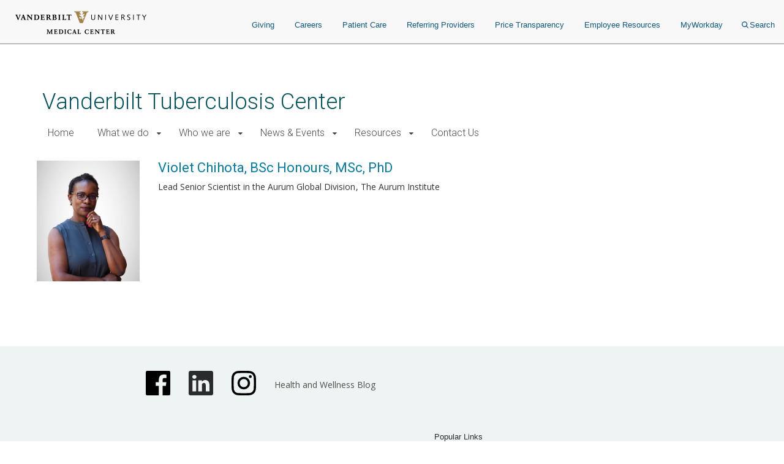

--- FILE ---
content_type: text/html; charset=UTF-8
request_url: https://www.vumc.org/tb-center/index.php/person/violet-chihota-bsc-honours-msc-phd
body_size: 11978
content:

<!DOCTYPE html>
<html lang="en" dir="ltr">
  <head>

        <script src="https://assets.adobedtm.com/0fdeaa586937/856fb3ac771d/launch-5ebaccacafe8.min.js" async></script>
          <!-- Google Tag Manager -->
      <script>(function(w,d,s,l,i){w[l]=w[l]||[];w[l].push({'gtm.start':
      new Date().getTime(),event:'gtm.js'});var f=d.getElementsByTagName(s)[0],
      j=d.createElement(s),dl=l!='dataLayer'?'&l='+l:'';j.async=true;j.src=
      'https://www.googletagmanager.com/gtm.js?id='+i+dl;f.parentNode.insertBefore(j,f);
      })(window,document,'script','dataLayer','GTM-5P793ZX');</script>
      <!-- End Google Tag Manager -->
      <!-- Google Tag Manager -->
      <script>(function(w,d,s,l,i){w[l]=w[l]||[];w[l].push({'gtm.start':
      new Date().getTime(),event:'gtm.js'});var f=d.getElementsByTagName(s)[0],
      j=d.createElement(s),dl=l!='dataLayer'?'&l='+l:'';j.async=true;j.src=
      'https://www.googletagmanager.com/gtm.js?id='+i+dl;f.parentNode.insertBefore(j,f);
      })(window,document,'script','dataLayer','GTM-NCWDQ7J');</script>
      <!-- End Google Tag Manager -->
        <!-- Swifttype -->
    <script type="text/javascript"> (function(w,d,t,u,n,s,e){w['SwiftypeObject']=n;w[n]=w[n]||function(){ (w[n].q=w[n].q||[]).push(arguments);};s=d.createElement(t); e=d.getElementsByTagName(t)[0];s.async=1;s.src=u;e.parentNode.insertBefore(s,e); })(window,document,'script','//s.swiftypecdn.com/install/v2/st.js','_st'); _st('install','vgdDQsqZoV8S2kJ9FzV9','2.0.0'); </script>
    <!-- End Swifttype -->
    <meta charset="utf-8" />
<meta name="Generator" content="Drupal 10 (https://www.drupal.org)" />
<meta name="MobileOptimized" content="width" />
<meta name="HandheldFriendly" content="true" />
<meta name="viewport" content="width=device-width, initial-scale=1.0" />
<meta class="swiftype" name="site_url" data-type="string" content="tb-center" />
<link rel="icon" href="/tb-center/themes/custom/vanderbilt_d8/favicon.ico" type="image/vnd.microsoft.icon" />
<link rel="canonical" href="https://www.vumc.org/tb-center/index.php/person/violet-chihota-bsc-honours-msc-phd" />
<link rel="shortlink" href="https://www.vumc.org/tb-center/index.php/node/336" />

    <title>Violet Chihota, BSc Honours, MSc, PhD | Vanderbilt Tuberculosis Center</title>
    <link rel="stylesheet" media="all" href="/tb-center/themes/custom/vanderbilt_d8/dist/css/miniorange_saml_module.css?t8fb6a" />
<link rel="stylesheet" media="all" href="/tb-center/themes/contrib/stable/css/system/components/align.module.css?t8fb6a" />
<link rel="stylesheet" media="all" href="/tb-center/themes/contrib/stable/css/system/components/fieldgroup.module.css?t8fb6a" />
<link rel="stylesheet" media="all" href="/tb-center/themes/contrib/stable/css/system/components/container-inline.module.css?t8fb6a" />
<link rel="stylesheet" media="all" href="/tb-center/themes/contrib/stable/css/system/components/clearfix.module.css?t8fb6a" />
<link rel="stylesheet" media="all" href="/tb-center/themes/contrib/stable/css/system/components/details.module.css?t8fb6a" />
<link rel="stylesheet" media="all" href="/tb-center/themes/contrib/stable/css/system/components/hidden.module.css?t8fb6a" />
<link rel="stylesheet" media="all" href="/tb-center/themes/contrib/stable/css/system/components/item-list.module.css?t8fb6a" />
<link rel="stylesheet" media="all" href="/tb-center/themes/contrib/stable/css/system/components/js.module.css?t8fb6a" />
<link rel="stylesheet" media="all" href="/tb-center/themes/contrib/stable/css/system/components/nowrap.module.css?t8fb6a" />
<link rel="stylesheet" media="all" href="/tb-center/themes/contrib/stable/css/system/components/position-container.module.css?t8fb6a" />
<link rel="stylesheet" media="all" href="/tb-center/themes/contrib/stable/css/system/components/reset-appearance.module.css?t8fb6a" />
<link rel="stylesheet" media="all" href="/tb-center/themes/contrib/stable/css/system/components/resize.module.css?t8fb6a" />
<link rel="stylesheet" media="all" href="/tb-center/themes/contrib/stable/css/system/components/system-status-counter.css?t8fb6a" />
<link rel="stylesheet" media="all" href="/tb-center/themes/contrib/stable/css/system/components/system-status-report-counters.css?t8fb6a" />
<link rel="stylesheet" media="all" href="/tb-center/themes/contrib/stable/css/system/components/system-status-report-general-info.css?t8fb6a" />
<link rel="stylesheet" media="all" href="/tb-center/themes/contrib/stable/css/system/components/tablesort.module.css?t8fb6a" />
<link rel="stylesheet" media="all" href="/tb-center/modules/contrib/paragraphs/css/paragraphs.unpublished.css?t8fb6a" />
<link rel="stylesheet" media="all" href="/tb-center/modules/custom/vumc-datatables/css/datatables.css?t8fb6a" />
<link rel="stylesheet" media="all" href="/tb-center/modules/custom/vumc-datatables/css/stripe.css?t8fb6a" />
<link rel="stylesheet" media="all" href="/tb-center/themes/contrib/stable/css/core/assets/vendor/normalize-css/normalize.css?t8fb6a" />
<link rel="stylesheet" media="all" href="/tb-center/themes/contrib/stable/css/core/normalize-fixes.css?t8fb6a" />
<link rel="stylesheet" media="all" href="/tb-center/themes/custom/vanderbilt_d8/dist/bootstrap/bootstrap-base.css?t8fb6a" />
<link rel="stylesheet" media="all" href="/tb-center/themes/custom/vanderbilt_d8/dist/css/font-awesome.css?t8fb6a" />
<link rel="stylesheet" media="all" href="/tb-center/themes/custom/vanderbilt_d8/dist/css/vumc-misc.css?t8fb6a" />
<link rel="stylesheet" media="all" href="/tb-center/themes/custom/vanderbilt_d8/dist/css/sprites.css?t8fb6a" />
<link rel="stylesheet" media="all" href="/tb-center/themes/custom/vanderbilt_d8/dist/css/base.css?t8fb6a" />
<link rel="stylesheet" media="all" href="/tb-center/themes/custom/vanderbilt_d8/dist/css/media.css?t8fb6a" />
<link rel="stylesheet" media="all" href="/tb-center/themes/custom/vanderbilt_d8/dist/css/messages.css?t8fb6a" />
<link rel="stylesheet" media="all" href="/tb-center/themes/custom/vanderbilt_d8/dist/css/l-main.css?t8fb6a" />
<link rel="stylesheet" media="all" href="/tb-center/themes/custom/classy/css/components/action-links.css?t8fb6a" />
<link rel="stylesheet" media="all" href="/tb-center/themes/custom/classy/css/components/breadcrumb.css?t8fb6a" />
<link rel="stylesheet" media="all" href="/tb-center/themes/custom/classy/css/components/button.css?t8fb6a" />
<link rel="stylesheet" media="all" href="/tb-center/themes/custom/classy/css/components/collapse-processed.css?t8fb6a" />
<link rel="stylesheet" media="all" href="/tb-center/themes/custom/classy/css/components/container-inline.css?t8fb6a" />
<link rel="stylesheet" media="all" href="/tb-center/themes/custom/classy/css/components/details.css?t8fb6a" />
<link rel="stylesheet" media="all" href="/tb-center/themes/custom/classy/css/components/exposed-filters.css?t8fb6a" />
<link rel="stylesheet" media="all" href="/tb-center/themes/custom/classy/css/components/field.css?t8fb6a" />
<link rel="stylesheet" media="all" href="/tb-center/themes/custom/classy/css/components/form.css?t8fb6a" />
<link rel="stylesheet" media="all" href="/tb-center/themes/custom/classy/css/components/icons.css?t8fb6a" />
<link rel="stylesheet" media="all" href="/tb-center/themes/custom/classy/css/components/inline-form.css?t8fb6a" />
<link rel="stylesheet" media="all" href="/tb-center/themes/custom/classy/css/components/item-list.css?t8fb6a" />
<link rel="stylesheet" media="all" href="/tb-center/themes/custom/classy/css/components/link.css?t8fb6a" />
<link rel="stylesheet" media="all" href="/tb-center/themes/custom/classy/css/components/links.css?t8fb6a" />
<link rel="stylesheet" media="all" href="/tb-center/themes/custom/classy/css/components/menu.css?t8fb6a" />
<link rel="stylesheet" media="all" href="/tb-center/themes/custom/classy/css/components/more-link.css?t8fb6a" />
<link rel="stylesheet" media="all" href="/tb-center/themes/custom/classy/css/components/pager.css?t8fb6a" />
<link rel="stylesheet" media="all" href="/tb-center/themes/custom/classy/css/components/tabledrag.css?t8fb6a" />
<link rel="stylesheet" media="all" href="/tb-center/themes/custom/classy/css/components/tableselect.css?t8fb6a" />
<link rel="stylesheet" media="all" href="/tb-center/themes/custom/classy/css/components/tablesort.css?t8fb6a" />
<link rel="stylesheet" media="all" href="/tb-center/themes/custom/classy/css/components/tabs.css?t8fb6a" />
<link rel="stylesheet" media="all" href="/tb-center/themes/custom/classy/css/components/textarea.css?t8fb6a" />
<link rel="stylesheet" media="all" href="/tb-center/themes/custom/classy/css/components/ui-dialog.css?t8fb6a" />
<link rel="stylesheet" media="all" href="/tb-center/themes/custom/classy/css/components/messages.css?t8fb6a" />
<link rel="stylesheet" media="all" href="/tb-center/themes/custom/vanderbilt_d8/dist/bootstrap/bootstrap-dropdowns.css?t8fb6a" />
<link rel="stylesheet" media="all" href="/tb-center/themes/custom/vanderbilt_d8/dist/css/menus.css?t8fb6a" />
<link rel="stylesheet" media="all" href="/tb-center/themes/custom/vanderbilt_d8/dist/css/content-header.css?t8fb6a" />
<link rel="stylesheet" media="all" href="/tb-center/themes/custom/vanderbilt_d8/dist/css/footer.css?t8fb6a" />
<link rel="stylesheet" media="all" href="/tb-center/themes/custom/vanderbilt_d8/dist/bootstrap/bootstrap-labels.css?t8fb6a" />
<link rel="stylesheet" media="all" href="/tb-center/themes/custom/vanderbilt_d8/dist/css/flyout-menu.css?t8fb6a" />
<link rel="stylesheet" media="all" href="/tb-center/themes/custom/vanderbilt_d8/dist/css/admin-menu-adjustment.css?t8fb6a" />
<link rel="stylesheet" media="all" href="/tb-center/themes/custom/vanderbilt_d8/dist/css/header.css?t8fb6a" />
<link rel="stylesheet" media="all" href="/tb-center/themes/custom/vanderbilt_d8/dist/css/header_main.css?t8fb6a" />
<link rel="stylesheet" media="all" href="/tb-center/themes/custom/vanderbilt_d8/dist/css/person.css?t8fb6a" />
<link rel="stylesheet" media="all" href="/tb-center/themes/custom/vanderbilt_d8/dist/css/flipper.css?t8fb6a" />
<link rel="stylesheet" media="all" href="//fonts.googleapis.com/css?family=Open+Sans:400,700|Roboto:100,300,400,500" />

    
  </head>
  <body class="path-node page-node-type-person node-type-person mc__body">
          <!-- Google Tag Manager (noscript) -->
      <noscript><iframe src="https://www.googletagmanager.com/ns.html?id=GTM-5P793ZX"
      height="0" width="0" style="display:none;visibility:hidden"></iframe></noscript>
      <!-- End Google Tag Manager (noscript) -->
      <!-- Google Tag Manager (noscript) -->
      <noscript><iframe src="https://www.googletagmanager.com/ns.html?id=GTM-NCWDQ7J"
      height="0" width="0" style="display:none;visibility:hidden"></iframe></noscript>
      <!-- End Google Tag Manager (noscript) -->
            <a href="#main-content" class="visually-hidden focusable">
      Skip to main content
    </a>
    
      <div class="dialog-off-canvas-main-canvas" data-off-canvas-main-canvas>
    



          
  
    

          
  
    

          
  
    


<div class="l-main__header">
    
<div class="mc__site__wrap mc__site__header__wrap header__wrapper">
  <div class="container-fluid">
    <div class="header-container"><div class="module__uCahImzsepiMhVv7LBNgz module__1nKii7fYCsdPGWV6eEE0fj module__2SJHmMQqaR6VY-Sm7Uu9uv">
      <div class="module__1BJ9NnLJca4H-haVz52jFp">
        <div class="module__2UisNpHfH9YWnrSm8vSlMv module__2ztLVk8XWokPVw2s7UymSC module__2SJHmMQqaR6VY-Sm7Uu9uv module__39Zge6qcpdInhSOkpxGlqQ">
          <nav role="navigation">
            <div class="module__1qy2ngsjOcCEaYSfFNwIbg module__DkjwEnCc0-JllP7KBr_4e data-tracker-deskTopNavQuickLinksMenu">
              <div class="data-tracker-deskTopNavQuickLinksMenu module__2SP6GuoF7JqnErl3UV2o2- module__1e_Woyk-X4FbFgy_RAnE2p module__2SJHmMQqaR6VY-Sm7Uu9uv">
              </div>
              <div class="data-tracker-deskTopNavSecondaryMenu module__2SP6GuoF7JqnErl3UV2o2- module__1e_Woyk-X4FbFgy_RAnE2p module__2SJHmMQqaR6VY-Sm7Uu9uv">
                <ul class="module__2OVctmilRV7mRRuOsvYZDn">
                                  </ul>
              </div>
            </div>
            <a class="module__I7mJdX3e-pRJYa532-08u data-tracker-desktopSiteLogo" href="/">
            <span class="module__2SJHmMQqaR6VY-Sm7Uu9uv module__2vZF2B_mzgO1-EL4cUC8LW module__PeUJHvTe3EAaRtg8FMaor mc__sprite mc__sprite--logo-header" data-icon-type="logo_vanderbilt_health" data-icon="true">

            </span>
            </a>
            <div class="module__37wnfRpwJ9oO_cj731MUmf module__su_JcY0rpmRX1f01uj-Aj">
              <div class="data-tracker-deskTopNavPrimaryMenu module__2nWlN-IKI0w5Gf_oXw1jLa module__2XJ0GSh02l4f_Qk-Uv5wYw module__2SJHmMQqaR6VY-Sm7Uu9uv">
                <ul id="PrimaryNavTopMenu" class="module__3Gas0g-TkA94zhL42psPkh module__1v1_BVnSLfcwLgP0-kDHMA">
                                      <li class="module__2Qq7qWbfQllLbMEjcKO51e module__247X9684xcvPvRjbpNKxxg ">
                      <a href="https://give.vanderbilthealth.org/give/197783/?utm_source=VUMCORG&amp;utm_medium=website&amp;utm_content=homepg#!/donation/checkout?c_src=1680A&amp;c_src2=VUMCORG" target="_self" rel="" class="data-tracker-giving-link" data-toggle="">Giving</a>
                    </li>
                                      <li class="module__2Qq7qWbfQllLbMEjcKO51e module__247X9684xcvPvRjbpNKxxg ">
                      <a href="https://www.vumc.org/careers" target="_self" rel="" class="data-tracker-careers-link" data-toggle="">Careers</a>
                    </li>
                                      <li class="module__2Qq7qWbfQllLbMEjcKO51e module__247X9684xcvPvRjbpNKxxg ">
                      <a href="https://www.vanderbilthealth.com" target="_self" rel="" class="data-tracker-patient-care-link" data-toggle="">Patient Care</a>
                    </li>
                                      <li class="module__2Qq7qWbfQllLbMEjcKO51e module__247X9684xcvPvRjbpNKxxg ">
                      <a href="https://www.vanderbilthealth.com/healthcare-professionals/referring-providers" target="_self" rel="" class="data-tracker-referring-providers-link" data-toggle="">Referring Providers</a>
                    </li>
                                      <li class="module__2Qq7qWbfQllLbMEjcKO51e module__247X9684xcvPvRjbpNKxxg ">
                      <a href="https://www.vumc.org/pricetransparency" target="_self" rel="" class="data-tracker-price-transparency-link" data-toggle="">Price Transparency</a>
                    </li>
                                      <li class="module__2Qq7qWbfQllLbMEjcKO51e module__247X9684xcvPvRjbpNKxxg ">
                      <a href="https://www.vumc.org/main/resources-employees" target="_self" rel="" class="data-tracker-employee-resources-link" data-toggle="">Employee Resources</a>
                    </li>
                                      <li class="module__2Qq7qWbfQllLbMEjcKO51e module__247X9684xcvPvRjbpNKxxg ">
                      <a href="https://www.myworkday.com/wday/authgwy/vumc/login.htmld" target="_self" rel="" class="data-tracker-myworkday-link" data-toggle="">MyWorkday</a>
                    </li>
                                    <li class="module__2Qq7qWbfQllLbMEjcKO51e module__247X9684xcvPvRjbpNKxxg search-menu">
                    <button data-target="desktopSearchFormSlideout" class="data-tracker-desktop-topnav-search-button searchButton">
                      <span class="module__2SJHmMQqaR6VY-Sm7Uu9uv module__2vZF2B_mzgO1-EL4cUC8LW module__PeUJHvTe3EAaRtg8FMaor" style="max-width:11px" data-icon-type="search" data-icon="true"><svg style="stroke:#0e5981;stroke-width:2px" xmlns="http://www.w3.org/2000/svg" viewBox="0 0 16.281 16.281" aria-labelledby="SearchTitle" role="img"><title id="SearchTitle">search</title><g><line class="a" style="stroke:#0e5981;stroke-width:2px" x2="4.604" y2="4.604" transform="translate(10.971 10.971)"></line><g class="a" style="stroke:#0e5981;stroke-width:2px"><circle class="b" style="stroke:none;fill:none" cx="6.814" cy="6.814" r="6.814"></circle><circle class="c" style="fill:none" cx="6.814" cy="6.814" r="5.814"></circle></g></g></svg></span>Search
                    </button>
                  </li>
                </ul>
                <ul id="PrimaryNavSlideOutMenu" class="module__1HF2nGI_laXt8NGBFZP2OY module__3Kvl7MtsAVEAm_OwIRNlhh">
                  <li id="desktopSearchFormSlideout" tabindex="0" class="desktopSearchFormSlideout slideOutMenu module__2bxSFPXDtgvN9d5AFEHWo module__-nFmMMRhqZN4A8eOHlLIv">
                  <div class="desktopGlobalSearchContainer">
                    <div class="h4"><span>What are you looking for?</span></div>
                    <form action="https://search.vumc.org" class="desktopGlobalSearchForm" id="DesktopGlobalSearchForm" role="search">
                      <span class="module__2RBiZjbwWHEuIDPsxrjglD module__2SJHmMQqaR6VY-Sm7Uu9uv module__38rqTmrcmE8h1Vk081K2-O module__t5Zwct0oK27DSeqvRqnTc">
                        <input type="text" class="st-default-search-input module__196GUGkbukQ-xLtKw90sa7 module__29rLlZGVyyFLcGx_gmqKVc " placeholder="I'm looking for...">
                      </span>
                      <button type="submit" form="DesktopGlobalSearchForm" value="Search" class="data-tracker-desktopSearchButton module__2SJHmMQqaR6VY-Sm7Uu9uv module__di2Az7TvAHksDXGVxfVtZ module__2iMoF9X2o0C7B51CRzMDRn undefined" tabindex="0" style="width:200px">
                      <span class="">Search</span></button>
                    </form>
                  </div>
                  </li>
                </ul>
              </div>
            </div>
          </nav>
        </div>
      </div>
            <div class="module__ZK94cvlQN4FT_drq0WPa">
        <div class="data-tracker-mobileHamburgerMenu module__2xIsxIikHmUkPdh6AuKt8I module__2Y_fbfZRhl5rEP3y6RjJ4o module__2SJHmMQqaR6VY-Sm7Uu9uv module__2F1GrEE7UcQoE7asSO5jxr">
          <div id="MobileHeaderBarContainer" class="module__1pE-lg2rpi5LFkP4hJWA6C module__Hh4JXXCsIe1F49uZ7UmVx">
            <a class="data-tracker-mobileSiteLogo module__M7kQHjqvxUbl0JNhyj4Hz module__3R1RSy9fKpEkFAFDOvK0GN" href="/">
              <span class="module__2SJHmMQqaR6VY-Sm7Uu9uv module__2vZF2B_mzgO1-EL4cUC8LW module__PeUJHvTe3EAaRtg8FMaor mc__sprite mc__sprite--logo-header" style="" data-icon-type="logo_vanderbilt_health" data-icon="true">

              </span>
            </a>
          <span class="module__PHRg-jfvIuuOEIH-QPNwU">
            <button aria-label="press button to search site with search form" class="data-tracker-mobileSearchButton module__1vGF8OXkiUokB1MAV5mDY module__BRMoBauJwvWcYCJawELUX module__3qSse1qu8v5oudHJ8oYv9a" type="button">Search
            <span class="module__2SJHmMQqaR6VY-Sm7Uu9uv module__2vZF2B_mzgO1-EL4cUC8LW module__PeUJHvTe3EAaRtg8FMaor" style="max-width:16px" data-icon-type="search" data-icon="true"><svg style="stroke-width:2px" xmlns="http://www.w3.org/2000/svg" viewBox="0 0 16.281 16.281" aria-labelledby="SearchTitle" role="img"><title id="SearchTitle">search</title><g><line class="a" style="stroke-width:2px" x2="4.604" y2="4.604" transform="translate(10.971 10.971)"></line><g class="a" style="stroke-width:2px"><circle class="b" style="stroke:none;fill:none" cx="6.814" cy="6.814" r="6.814"></circle><circle class="c" style="fill:none" cx="6.814" cy="6.814" r="5.814"></circle></g></g></svg></span>
            </button>
            <button aria-label="press button to toggle navigation menu" class="data-tracker-mobileHamburgerButton module__1vGF8OXkiUokB1MAV5mDY module__BRMoBauJwvWcYCJawELUX module__1xlXoRB29PJS-DRCeB9eI" type="button">
              <div class="module__3feCh5nUj1ByVtpdXkLDJI">Menu</div>
              <span class="module___vpim2fK4XZzhV1pZfPmk">
                <span class="module__2SJHmMQqaR6VY-Sm7Uu9uv module__2vZF2B_mzgO1-EL4cUC8LW module__PeUJHvTe3EAaRtg8FMaor" style="max-width:18px" data-icon-type="hamburger" data-icon="true"><svg style="stroke-width:3px" aria-labelledby="HamburgerTitle" role="img" xmlns="http://www.w3.org/2000/svg" viewBox="0 0 18 15"><title id="HamburgerTitle">open menu</title><g transform="translate(149.5 -199)"><line x2="18" transform="translate(-149.5 200.5)"></line><line x2="18" transform="translate(-149.5 206.5)"></line><line x2="18" transform="translate(-149.5 212.5)"></line></g></svg></span>
              </span>
              <div class="module__2WXwbrXYtCYOp2WkNLNg5g">Close</div>
                <span class="module__1frfn9nO2TTXGJHEnfQBX">
                  <span class="module__2SJHmMQqaR6VY-Sm7Uu9uv module__2vZF2B_mzgO1-EL4cUC8LW module__PeUJHvTe3EAaRtg8FMaor" style="max-width:18px" data-icon-type="close" data-icon="true"><svg xmlns="http://www.w3.org/2000/svg" viewBox="0 0 25 25" style="color:#e8e8e8;fill:#e8e8e8" aria-labelledby="CloseTitle" role="img"><title id="CloseTitle">close menu</title><g id="close_icon" data-name="close icon" transform="translate(-336 -110)"><g style="fill:#fff;stroke:#e8e8e8;opacity:0.998;stroke-width:3px" id="Ellipse_1" data-name="Ellipse 1" class="cls-1" transform="translate(336 110)"><circle style="stroke:none" class="cls-3" cx="12.5" cy="12.5" r="12.5"></circle><circle style="fill:none" class="cls-4" cx="12.5" cy="12.5" r="11"></circle></g><g id="Group_102" data-name="Group 102" transform="translate(527.383 -242.382) rotate(45)"><line style="fill:none;stroke:#2a2b2e;stroke-width:3px" id="Line_4" data-name="Line 4" class="cls-2" y2="12" transform="translate(131.5 378.5)"></line><line style="fill:none;stroke:#2a2b2e;stroke-width:3px" id="Line_5" data-name="Line 5" class="cls-2" y2="12" transform="translate(137.5 384.5) rotate(90)"></line></g></g></svg></span>
                </span>
            </button>
          </span>
          </div>
          <div id="MobileHeaderNavContainer" tabindex="0" class="module__2exNbqNkY1KDmPMUvwxksk module__29kFRTgatK1CWbToyKlX65"><div class="data-tracker-mobileHamburgerMenu module__1QtOlec-hE4cgU0MZQhDAi module__2-VG09gpMGicGlSJaIW5Kj module__2SJHmMQqaR6VY-Sm7Uu9uv">
            <div class="module__2HqINv6yiiV8rpG1IAoMF_">
              <nav aria-label="Main Site Navigation Menu" role="navigation">

              <div class="module__15qpHMBRHtRlNYQyfB6aDS module__3lmHNJo_yqty-XI4JEty7i module__1v4IWxfMNWEOM-6hO8Z53m module__2SJHmMQqaR6VY-Sm7Uu9uv">
              <form action="https://search.vumc.org" class="module__foSWM_FvkmyCjRpuYozd5 module__NmSMasgCJWm_4T9qfdSnD " id="MobileGlobalSearchForm" role="search">
                <span class="module__2RBiZjbwWHEuIDPsxrjglD module__2SJHmMQqaR6VY-Sm7Uu9uv module__38rqTmrcmE8h1Vk081K2-O module__t5Zwct0oK27DSeqvRqnTc">
                  <input type="text" class="st-default-search-input module__196GUGkbukQ-xLtKw90sa7 module__29rLlZGVyyFLcGx_gmqKVc " placeholder="I'm looking for...">
                </span>
                <button type="submit" form="MobileGlobalSearchForm" value="Search" class="data-tracker-mobileHamburgerSearchButton module__2SJHmMQqaR6VY-Sm7Uu9uv module__di2Az7TvAHksDXGVxfVtZ module__2iMoF9X2o0C7B51CRzMDRn undefined" tabindex="0" style="width:100px">
                  <span class="">Search</span>
                </button>
              </form>
                  <div>
                    


<nav class="mc__navbar">

  


<div class="menu__wrapper menu-type--standard"><div class="module__15qpHMBRHtRlNYQyfB6aDS module__3lmHNJo_yqty-XI4JEty7i module__1v4IWxfMNWEOM-6hO8Z53m module__2SJHmMQqaR6VY-Sm7Uu9uv"><ul class="module__13HG0bPYDSb7E0b2J1eZSn module__35oBIfBh56ydj7tZ2bUYJ1 data-tracker-primaryMenu-menu mc__nav__menu nav__menu--1"><li class="else module__1ljDITU36fEMzZ4veK_1vW module__3OGVzirUoUNlr32nOqNijX mc__nav__menu__item nav__menu__item--1 no-submenu"><a href="/tb-center/index.php/welcome" class="mc__nav__link mc__nav__link--1 ">Home</a></li><li class="if module__1ljDITU36fEMzZ4veK_1vW module__3OGVzirUoUNlr32nOqNijX mc__nav__menu__item nav__menu__item--1 has-submenu"><span class="mc__navbar__trigger mc__navbar__trigger--1">What we do</span><div class="mc__nav__submenu"><a href="/tb-center/index.php/what-we-do" class="mc__nav__link mc__nav__link--1 ">What we do Home</a><div class="module__15qpHMBRHtRlNYQyfB6aDS module__3lmHNJo_yqty-XI4JEty7i module__1v4IWxfMNWEOM-6hO8Z53m module__2SJHmMQqaR6VY-Sm7Uu9uv"><ul class="module__13HG0bPYDSb7E0b2J1eZSn module__35oBIfBh56ydj7tZ2bUYJ1 data-tracker-primaryMenu-menu mc__nav__menu nav__menu--2"><li class="else module__1ljDITU36fEMzZ4veK_1vW module__3OGVzirUoUNlr32nOqNijX mc__nav__menu__item nav__menu__item--2 no-submenu"><a href="/tb-center/index.php/areas-research" class="mc__nav__link mc__nav__link--2 ">Areas of Research</a></li><li class="else module__1ljDITU36fEMzZ4veK_1vW module__3OGVzirUoUNlr32nOqNijX mc__nav__menu__item nav__menu__item--2 no-submenu"><a href="/tb-center/index.php/publications" class="mc__nav__link mc__nav__link--2 ">Publications</a></li><li class="else module__1ljDITU36fEMzZ4veK_1vW module__3OGVzirUoUNlr32nOqNijX mc__nav__menu__item nav__menu__item--2 no-submenu"><a href="/tb-center/index.php/annual-reports" class="mc__nav__link mc__nav__link--2 ">Annual Reports</a></li></div></div></li><li class="if module__1ljDITU36fEMzZ4veK_1vW module__3OGVzirUoUNlr32nOqNijX mc__nav__menu__item nav__menu__item--1 has-submenu"><span class="mc__navbar__trigger mc__navbar__trigger--1">Who we are</span><div class="mc__nav__submenu"><a href="/tb-center/index.php/person/who-we-are" class="mc__nav__link mc__nav__link--1 ">Who we are Home</a><div class="module__15qpHMBRHtRlNYQyfB6aDS module__3lmHNJo_yqty-XI4JEty7i module__1v4IWxfMNWEOM-6hO8Z53m module__2SJHmMQqaR6VY-Sm7Uu9uv"><ul class="module__13HG0bPYDSb7E0b2J1eZSn module__35oBIfBh56ydj7tZ2bUYJ1 data-tracker-primaryMenu-menu mc__nav__menu nav__menu--2"><li class="else module__1ljDITU36fEMzZ4veK_1vW module__3OGVzirUoUNlr32nOqNijX mc__nav__menu__item nav__menu__item--2 no-submenu"><a href="/tb-center/index.php/person/local-members" class="mc__nav__link mc__nav__link--2 ">Local Members</a></li><li class="else module__1ljDITU36fEMzZ4veK_1vW module__3OGVzirUoUNlr32nOqNijX mc__nav__menu__item nav__menu__item--2 no-submenu"><a href="/tb-center/index.php/person/international-collaborators" class="mc__nav__link mc__nav__link--2 ">International Collaborators</a></li></div></div></li><li class="if module__1ljDITU36fEMzZ4veK_1vW module__3OGVzirUoUNlr32nOqNijX mc__nav__menu__item nav__menu__item--1 has-submenu"><span class="mc__navbar__trigger mc__navbar__trigger--1">News &amp; Events</span><div class="mc__nav__submenu"><a href="/tb-center/index.php/vanderbilt-tb-center-news" class="mc__nav__link mc__nav__link--1 ">News &amp; Events Home</a><div class="module__15qpHMBRHtRlNYQyfB6aDS module__3lmHNJo_yqty-XI4JEty7i module__1v4IWxfMNWEOM-6hO8Z53m module__2SJHmMQqaR6VY-Sm7Uu9uv"><ul class="module__13HG0bPYDSb7E0b2J1eZSn module__35oBIfBh56ydj7tZ2bUYJ1 data-tracker-primaryMenu-menu mc__nav__menu nav__menu--2"><li class="else module__1ljDITU36fEMzZ4veK_1vW module__3OGVzirUoUNlr32nOqNijX mc__nav__menu__item nav__menu__item--2 no-submenu"><a href="/tb-center/index.php/events" class="mc__nav__link mc__nav__link--2 ">Events</a></li><li class="else module__1ljDITU36fEMzZ4veK_1vW module__3OGVzirUoUNlr32nOqNijX mc__nav__menu__item nav__menu__item--2 no-submenu"><a href="/tb-center/index.php/e-newsletter-archive" class="mc__nav__link mc__nav__link--2 ">e-Newsletter Archive</a></li></div></div></li><li class="if module__1ljDITU36fEMzZ4veK_1vW module__3OGVzirUoUNlr32nOqNijX mc__nav__menu__item nav__menu__item--1 has-submenu"><span class="mc__navbar__trigger mc__navbar__trigger--1">Resources</span><div class="mc__nav__submenu"><a href="/tb-center/index.php/resources" class="mc__nav__link mc__nav__link--1 ">Resources Home</a><div class="module__15qpHMBRHtRlNYQyfB6aDS module__3lmHNJo_yqty-XI4JEty7i module__1v4IWxfMNWEOM-6hO8Z53m module__2SJHmMQqaR6VY-Sm7Uu9uv"><ul class="module__13HG0bPYDSb7E0b2J1eZSn module__35oBIfBh56ydj7tZ2bUYJ1 data-tracker-primaryMenu-menu mc__nav__menu nav__menu--2"><li class="else module__1ljDITU36fEMzZ4veK_1vW module__3OGVzirUoUNlr32nOqNijX mc__nav__menu__item nav__menu__item--2 no-submenu"><a href="/tb-center/index.php/funding-opportunities" class="mc__nav__link mc__nav__link--2 ">Funding Opportunities</a></li><li class="else module__1ljDITU36fEMzZ4veK_1vW module__3OGVzirUoUNlr32nOqNijX mc__nav__menu__item nav__menu__item--2 no-submenu"><a href="/tb-center/index.php/additional-resources-vtc-members" class="mc__nav__link mc__nav__link--2 ">For VTC Members</a></li></div></div></li><li class="else module__1ljDITU36fEMzZ4veK_1vW module__3OGVzirUoUNlr32nOqNijX mc__nav__menu__item nav__menu__item--1 no-submenu"><a href="/tb-center/index.php/contact-us" class="mc__nav__link mc__nav__link--1 ">Contact Us</a></li></div></div><div class="menu__wrapper menu-type--static-colored"><div class="module__15qpHMBRHtRlNYQyfB6aDS module__3lmHNJo_yqty-XI4JEty7i module__1v4IWxfMNWEOM-6hO8Z53m module__2SJHmMQqaR6VY-Sm7Uu9uv"><ul class="module__13HG0bPYDSb7E0b2J1eZSn module__35oBIfBh56ydj7tZ2bUYJ1 data-tracker-primaryMenu-menu mc__nav__menu nav__menu--1"></div></div><div class="menu__wrapper menu-type--standard"><div class="module__15qpHMBRHtRlNYQyfB6aDS module__3lmHNJo_yqty-XI4JEty7i module__1v4IWxfMNWEOM-6hO8Z53m module__2SJHmMQqaR6VY-Sm7Uu9uv"><ul class="module__13HG0bPYDSb7E0b2J1eZSn module__35oBIfBh56ydj7tZ2bUYJ1 data-tracker-primaryMenu-menu mc__nav__menu nav__menu--1"><li class="if module__1ljDITU36fEMzZ4veK_1vW module__3OGVzirUoUNlr32nOqNijX mc__nav__menu__item nav__menu__item--1 has-submenu"><span class="mc__navbar__trigger mc__navbar__trigger--1">Vanderbilt University Medical Center</span><div class="mc__nav__submenu"><div class="module__15qpHMBRHtRlNYQyfB6aDS module__3lmHNJo_yqty-XI4JEty7i module__1v4IWxfMNWEOM-6hO8Z53m module__2SJHmMQqaR6VY-Sm7Uu9uv"><ul class="module__13HG0bPYDSb7E0b2J1eZSn module__35oBIfBh56ydj7tZ2bUYJ1 data-tracker-primaryMenu-menu mc__nav__menu nav__menu--2"><li class="else module__1ljDITU36fEMzZ4veK_1vW module__3OGVzirUoUNlr32nOqNijX mc__nav__menu__item nav__menu__item--2 no-submenu"><a href="https://www.childrenshospitalvanderbilt.org/" class="mc__nav__link mc__nav__link--2 ">Monroe Carell Jr. Children&#039;s Hospital at Vanderbilt</a></li><li class="else module__1ljDITU36fEMzZ4veK_1vW module__3OGVzirUoUNlr32nOqNijX mc__nav__menu__item nav__menu__item--2 no-submenu"><a href="http://www.vanderbilt.edu" class="mc__nav__link mc__nav__link--2 ">Vanderbilt University</a></li><li class="else module__1ljDITU36fEMzZ4veK_1vW module__3OGVzirUoUNlr32nOqNijX mc__nav__menu__item nav__menu__item--2 no-submenu"><a href="http://research.vanderbilt.edu" class="mc__nav__link mc__nav__link--2 ">Research</a></li><li class="else module__1ljDITU36fEMzZ4veK_1vW module__3OGVzirUoUNlr32nOqNijX mc__nav__menu__item nav__menu__item--2 no-submenu"><a href="http://www.vanderbilthealth.com" class="mc__nav__link mc__nav__link--2 ">For Patients and Visitors</a></li><li class="else module__1ljDITU36fEMzZ4veK_1vW module__3OGVzirUoUNlr32nOqNijX mc__nav__menu__item nav__menu__item--2 no-submenu"><a href="https://www.vumc.org/" class="mc__nav__link mc__nav__link--2 ">Resources for Employees and Researchers</a></li></div></div></li></div></div></nav>
                </div>
                <ul class="module__13HG0bPYDSb7E0b2J1eZSn module__35oBIfBh56ydj7tZ2bUYJ1 data-tracker-primaryMenu-menu">
                                      <li class="module__1ljDITU36fEMzZ4veK_1vW module__3OGVzirUoUNlr32nOqNijX ">
                      <a href="https://give.vanderbilthealth.org/give/197783/?utm_source=VUMCORG&amp;utm_medium=website&amp;utm_content=homepg#!/donation/checkout?c_src=1680A&amp;c_src2=VUMCORG" target="_self" rel="" class="data-tracker-giving-link" data-toggle="">Giving</a>
                    </li>
                                      <li class="module__1ljDITU36fEMzZ4veK_1vW module__3OGVzirUoUNlr32nOqNijX ">
                      <a href="https://www.vumc.org/careers" target="_self" rel="" class="data-tracker-careers-link" data-toggle="">Careers</a>
                    </li>
                                      <li class="module__1ljDITU36fEMzZ4veK_1vW module__3OGVzirUoUNlr32nOqNijX ">
                      <a href="https://www.vanderbilthealth.com" target="_self" rel="" class="data-tracker-patient-care-link" data-toggle="">Patient Care</a>
                    </li>
                                      <li class="module__1ljDITU36fEMzZ4veK_1vW module__3OGVzirUoUNlr32nOqNijX ">
                      <a href="https://www.vanderbilthealth.com/healthcare-professionals/referring-providers" target="_self" rel="" class="data-tracker-referring-providers-link" data-toggle="">Referring Providers</a>
                    </li>
                                      <li class="module__1ljDITU36fEMzZ4veK_1vW module__3OGVzirUoUNlr32nOqNijX ">
                      <a href="https://www.vumc.org/pricetransparency" target="_self" rel="" class="data-tracker-price-transparency-link" data-toggle="">Price Transparency</a>
                    </li>
                                      <li class="module__1ljDITU36fEMzZ4veK_1vW module__3OGVzirUoUNlr32nOqNijX ">
                      <a href="https://www.vumc.org/main/resources-employees" target="_self" rel="" class="data-tracker-employee-resources-link" data-toggle="">Employee Resources</a>
                    </li>
                                      <li class="module__1ljDITU36fEMzZ4veK_1vW module__3OGVzirUoUNlr32nOqNijX ">
                      <a href="https://www.myworkday.com/wday/authgwy/vumc/login.htmld" target="_self" rel="" class="data-tracker-myworkday-link" data-toggle="">MyWorkday</a>
                    </li>
                                  </ul>
            </div>
            <div class="module__j5aSkwCYcwVOeom_iTCTe module__3lmHNJo_yqty-XI4JEty7i module__1v4IWxfMNWEOM-6hO8Z53m module__2SJHmMQqaR6VY-Sm7Uu9uv">
              <ul class="module__13HG0bPYDSb7E0b2J1eZSn module__35oBIfBh56ydj7tZ2bUYJ1 data-tracker-secondaryMenu-menu">
                              </ul>
            </div>
          </nav>
        </div>
    </div>
    </div>
    </div>
    </div>
    </div>
    </div>
  </div>
</div>


</div>

<div id="site-wrapper" class="l-main__page center-block">
  <div id="site-canvas" class="l-main__page-container center-block">
    <div class="l-main__content-header">
            
<div class="content-header" role="banner"><div class="content-header__page-title"><span class="site-title"><a href="/tb-center/" class="site-title__link" style="font-size: 100%;">Vanderbilt Tuberculosis Center</a></span></div><nav class="content-header__menu" role="navigation"><div class="menu__wrapper menu-type--standard-inline"><ul class="standard-inline-menu__menu menu-level--1"><li class="standard-inline-menu__item item-level--1"><a class="standard-inline-menu__link link-level--1" href="/tb-center/index.php/welcome">Home</a></li><li class="standard-inline-menu__item item-level--1   dropdown"><a class="standard-inline-menu__link link-level--1" href="/tb-center/index.php/what-we-do">What we do</a><a class="standard-inline-menu__dropdown-toggle" aria-haspopup="true" role="button" data-toggle="dropdown" aria-expanded="true"><i class="fa fa-caret-down"></i></a><div class="standard-inline-menu__dropdown-menu dropdown-menu"><ul class="standard-inline-menu__menu menu-level--2"><li class="standard-inline-menu__item item-level--2"><a class="standard-inline-menu__link link-level--2" href="/tb-center/index.php/areas-research">Areas of Research</a></li><li class="standard-inline-menu__item item-level--2"><a class="standard-inline-menu__link link-level--2" href="/tb-center/index.php/publications">Publications</a></li><li class="standard-inline-menu__item item-level--2"><a class="standard-inline-menu__link link-level--2" href="/tb-center/index.php/annual-reports">Annual Reports</a></li></ul></div></li><li class="standard-inline-menu__item item-level--1   dropdown"><a class="standard-inline-menu__link link-level--1" href="/tb-center/index.php/person/who-we-are">Who we are</a><a class="standard-inline-menu__dropdown-toggle" aria-haspopup="true" role="button" data-toggle="dropdown" aria-expanded="true"><i class="fa fa-caret-down"></i></a><div class="standard-inline-menu__dropdown-menu dropdown-menu"><ul class="standard-inline-menu__menu menu-level--2"><li class="standard-inline-menu__item item-level--2"><a class="standard-inline-menu__link link-level--2" href="/tb-center/index.php/person/local-members">Local Members</a></li><li class="standard-inline-menu__item item-level--2"><a class="standard-inline-menu__link link-level--2" href="/tb-center/index.php/person/international-collaborators">International Collaborators</a></li></ul></div></li><li class="standard-inline-menu__item item-level--1   dropdown"><a class="standard-inline-menu__link link-level--1" href="/tb-center/index.php/vanderbilt-tb-center-news">News &amp; Events</a><a class="standard-inline-menu__dropdown-toggle" aria-haspopup="true" role="button" data-toggle="dropdown" aria-expanded="true"><i class="fa fa-caret-down"></i></a><div class="standard-inline-menu__dropdown-menu dropdown-menu"><ul class="standard-inline-menu__menu menu-level--2"><li class="standard-inline-menu__item item-level--2"><a class="standard-inline-menu__link link-level--2" href="/tb-center/index.php/events">Events</a></li><li class="standard-inline-menu__item item-level--2"><a class="standard-inline-menu__link link-level--2" href="/tb-center/index.php/e-newsletter-archive">e-Newsletter Archive</a></li></ul></div></li><li class="standard-inline-menu__item item-level--1   dropdown"><a class="standard-inline-menu__link link-level--1" href="/tb-center/index.php/resources">Resources</a><a class="standard-inline-menu__dropdown-toggle" aria-haspopup="true" role="button" data-toggle="dropdown" aria-expanded="true"><i class="fa fa-caret-down"></i></a><div class="standard-inline-menu__dropdown-menu dropdown-menu"><ul class="standard-inline-menu__menu menu-level--2"><li class="standard-inline-menu__item item-level--2"><a class="standard-inline-menu__link link-level--2" href="/tb-center/index.php/funding-opportunities">Funding Opportunities</a></li><li class="standard-inline-menu__item item-level--2"><a class="standard-inline-menu__link link-level--2" href="/tb-center/index.php/additional-resources-vtc-members">For VTC Members</a></li></ul></div></li><li class="standard-inline-menu__item item-level--1"><a class="standard-inline-menu__link link-level--1" href="/tb-center/index.php/contact-us">Contact Us</a></li></ul></div></nav></div>    </div>

    
          <div class="l-main__help container-fluid">
        <div class="row">
          <div class="col-sm-12">
              <div class="region region-help">
    <div data-drupal-messages-fallback class="hidden"></div>

  </div>

          </div>
        </div>
      </div>
    
    <main role="main" class="container-fluid l-main__main">
      <div class="row">
                  <div class="col-sm-12 l-main__content">
              <div class="region region-content">
    <div id="block-mainpagecontent">
  
    
      


<div class="node node--type-person node--promoted node--view-mode-full person-page">
  
<div class="person-page__container">

  <div class="person-page__header-row row">
          <div class="person-page__photo col-sm-2">
        <div class="person-page__photo-container">
          
            <div class="field field--name-field-barista-person-photo field--type-image field--label-hidden field__item">  <img loading="lazy" src="/tb-center/sites/default/files/people/dr-violet-chihota.jpg" width="400" height="467" alt="" />

</div>
      
        </div>
      </div>
    
    <div class="person-page__header-container col-sm-10">
      <div class="person-page__header">
        <h1 class="person-page__page-title">
          <span class="field field--name-title field--type-string field--label-hidden">Violet Chihota, BSc Honours, MSc, PhD</span>

        </h1>
                          <div class="person-page__titles">
                          
      <div class="field field--name-field-title field--type-entity-reference-revisions field--label-hidden field__items">
              <div class="field__item">  <div class="paragraph paragraph--type--title paragraph--view-mode--default person__titles">
                  <div class="person__titles-title with-dept">
          
            <div class="field field--name-field-department-title field--type-string field--label-hidden field__item">Lead Senior Scientist in the Aurum Global Division</div>
      
        </div>
                    <div class="person__titles-dept">
          
            <div class="field field--name-field-department field--type-string field--label-hidden field__item">The Aurum Institute</div>
      
        </div>
            </div>
</div>
          </div>
  
                                  </div>
              </div>

          <div class="person__content-section person-page__contact-details">
                  <div class="person__content-item person__address">
            
      <div class="field field--name-field-address field--type-entity-reference-revisions field--label-hidden field__items">
              <div class="field__item">  <div class="paragraph paragraph--type--address paragraph--view-mode--default person__address-container">
    <i class="fa fa-fw fa-building-o" aria-label="Address"></i>
          
      </div>
</div>
          </div>
  
          </div>
                          <div class="person__content-item person__phone">
            
      <div class="field field--name-field-phone-numbers field--type-entity-reference-revisions field--label-hidden field__items">
              <div class="field__item">  <div class="paragraph paragraph--type--phone-numbers paragraph--view-mode--default">
    <i class="fa fa-fw fa-phone" aria-label="Phone"></i>
          
      </div>
</div>
          </div>
  
          </div>
                      </div>
    
    </div>
  </div>

  
  
  
  
  
</div>
</div>

  </div>

  </div>

          </div>
              </div>
    </main>

          </div>
</div>


<div class="vh__site__footer mc__site__footer__fixed mc__site__wrap module__2-UfodP0ZHCwdgo7h5wDyT module">
  <div class="module__F3ONLiSmWCwP_Gne0JZqX">
    <footer>
      <div class="footer col-xs-12">
        <div class="no-json module__3sgycAQHtxgHd0fO2_trjT">
          <div class="module__MroWek4mtJn7njl9R2qLc">
            <ul>
                <li><a href="https://www.facebook.com/VanderbiltHealth" rel="noopener" target="_blank"><span class="module__2SJHmMQqaR6VY-Sm7Uu9uv module__2vZF2B_mzgO1-EL4cUC8LW module__PeUJHvTe3EAaRtg8FMaor" data-icon-type="facebook" data-icon="true">
                <svg xmlns="http://www.w3.org/2000/svg" viewBox="0 0 266.89 266.89" aria-labelledby="FacebookTitle" role="img"><title id="FacebookTitle">facebook icon</title><g><g><path d="M252.16,0H14.73A14.72,14.72,0,0,0,0,14.73V252.16a14.72,14.72,0,0,0,14.73,14.73H142.56V163.54H107.78V123.26h34.78V93.55c0-34.47,21.05-53.24,51.8-53.24a285.15,285.15,0,0,1,31.08,1.59v36H204.12c-16.73,0-20,7.95-20,19.61v25.72H224l-5.19,40.28h-34.7V266.89h68a14.72,14.72,0,0,0,14.73-14.73V14.73A14.72,14.72,0,0,0,252.16,0Z"></path></g></g></svg></span></a>
                </li>
                <li><a href="https://www.linkedin.com/company/vanderbilt-university-medical-center" rel="noopener" target="_blank"><span class="module__2SJHmMQqaR6VY-Sm7Uu9uv module__2vZF2B_mzgO1-EL4cUC8LW module__PeUJHvTe3EAaRtg8FMaor" data-icon-type="linkedin" data-icon="true">
                <svg xmlns="http://www.w3.org/2000/svg" fill="currentColor" class="bi bi-linkedin" viewBox="0 0 16 16">
                <path d="M0 1.146C0 .513.526 0 1.175 0h13.65C15.474 0 16 .513 16 1.146v13.708c0 .633-.526 1.146-1.175 1.146H1.175C.526 16 0 15.487 0 14.854zm4.943 12.248V6.169H2.542v7.225zm-1.2-8.212c.837 0 1.358-.554 1.358-1.248-.015-.709-.52-1.248-1.342-1.248S2.4 3.226 2.4 3.934c0 .694.521 1.248 1.327 1.248zm4.908 8.212V9.359c0-.216.016-.432.08-.586.173-.431.568-.878 1.232-.878.869 0 1.216.662 1.216 1.634v3.865h2.401V9.25c0-2.22-1.184-3.252-2.764-3.252-1.274 0-1.845.7-2.165 1.193v.025h-.016l.016-.025V6.169h-2.4c.03.678 0 7.225 0 7.225z"/>
                </svg></li>
                <li><a href="https://www.instagram.com/vanderbilthealth/" rel="noopener" target="_blank"><span class="module__2SJHmMQqaR6VY-Sm7Uu9uv module__2vZF2B_mzgO1-EL4cUC8LW module__PeUJHvTe3EAaRtg8FMaor" data-icon-type="instagram" data-icon="true">
                <svg xmlns="http://www.w3.org/2000/svg" viewBox="0 0 503.84 503.84" aria-labelledby="InstagramTitle" role="img"><title id="InstagramTitle">instagram icon</title><g><g><path d="M251.92,45.39c67.27,0,75.23.26,101.8,1.47,24.56,1.12,37.9,5.22,46.78,8.67a78,78,0,0,1,29,18.85,78,78,0,0,1,18.85,29c3.45,8.88,7.55,22.22,8.67,46.78,1.21,26.57,1.47,34.53,1.47,101.8s-.26,75.23-1.47,101.8c-1.12,24.56-5.22,37.9-8.67,46.78a83.51,83.51,0,0,1-47.81,47.81c-8.88,3.45-22.22,7.55-46.78,8.67-26.56,1.21-34.53,1.47-101.8,1.47s-75.24-.26-101.8-1.47c-24.56-1.12-37.9-5.22-46.78-8.67a78,78,0,0,1-29-18.85,78,78,0,0,1-18.85-29c-3.45-8.88-7.55-22.22-8.67-46.78-1.21-26.57-1.47-34.53-1.47-101.8s.26-75.23,1.47-101.8c1.12-24.56,5.22-37.9,8.67-46.78a78,78,0,0,1,18.85-29,78,78,0,0,1,29-18.85c8.88-3.45,22.22-7.55,46.78-8.67,26.57-1.21,34.53-1.47,101.8-1.47m0-45.39c-68.42,0-77,.29-103.87,1.52S102.93,7,86.9,13.23A123.52,123.52,0,0,0,42.28,42.28a123.52,123.52,0,0,0-29,44.62C7,102.93,2.74,121.24,1.52,148.05S0,183.5,0,251.92s.29,77,1.52,103.87S7,400.91,13.23,416.94a123.52,123.52,0,0,0,29.05,44.62A123.68,123.68,0,0,0,86.9,490.62c16,6.22,34.34,10.48,61.15,11.71s35.45,1.51,103.87,1.51,77-.29,103.87-1.51,45.12-5.49,61.15-11.71a128.85,128.85,0,0,0,73.68-73.68c6.22-16,10.48-34.34,11.71-61.15s1.51-35.45,1.51-103.87-.29-77-1.51-103.87-5.49-45.12-11.71-61.15a123.68,123.68,0,0,0-29.06-44.62,123.52,123.52,0,0,0-44.62-29C400.91,7,382.6,2.74,355.79,1.52S320.34,0,251.92,0Z"></path><path d="M251.92,122.56A129.37,129.37,0,1,0,381.29,251.92,129.35,129.35,0,0,0,251.92,122.56Zm0,213.33a84,84,0,1,1,84-84A84,84,0,0,1,251.92,335.89Z"></path><circle cx="386.4" cy="117.44" r="30.23"></circle></g></g></svg></span></a>
                </li>
                <li><a href="https://my.vanderbilthealth.com/" rel="noopener" target="_blank">Health and Wellness Blog</a>
                </li>
            </ul>
          </div>
                  </div>
        <div class="json module__2WWy-UR40DIdMRZLCMTea7">
          <div>
            <div>
                              <h2 style="visibility: hidden;">Column 1</h2>
                          </div>          
              <ul>
                                     <li><a href="https://www.vumc.org/about/" target="_blank" rel="noopener">About VUMC</a>
                    </li>
                                     <li><a href="https://vanderbilthealth.com/doctors" target="_blank" rel="noopener">Find a Doctor</a>
                    </li>
                                     <li><a href="https://www.vumc.org/medcenterparking/" target="_blank" rel="noopener">Parking and Transportation</a>
                    </li>
                                     <li><a href="https://medschool.vanderbilt.edu/" target="_blank" rel="noopener">School of Medicine</a>
                    </li>
                                     <li><a href="https://nursing.vanderbilt.edu/" target="_blank" rel="noopener">School of Nursing</a>
                    </li>
                                     <li><a href="https://vanderbilt.edu/" target="_blank" rel="noopener">Vanderbilt University</a>
                    </li>
                                     <li><a href="https://www.library.vanderbilt.edu/biomedical/" target="_blank" rel="noopener">Eskind Biomedical Library</a>
                    </li>
                                     <li><a href="https://www.vanderbilthealth.com/information/financial-assistance" target="_blank" rel="noopener">Financial Assistance</a>
                    </li>
                               </ul>
          </div>
          <div>
            <div>
                              <h2 style="visibility: hidden;">Column 2</h2>
                          </div>          
              <ul>
                                     <li><a href="https://www.vumc.org/oor/" target="_blank" rel="noopener">Office of Research</a>
                    </li>
                                     <li><a href="https://www.vanderbilthealth.org/vanderbilt-university-medical-center-giving" target="_blank" rel="noopener">Giving</a>
                    </li>
                                     <li><a href="https://www.vanderbilthealth.com/volunteeratvanderbilt/" target="_blank" rel="noopener">Volunteer</a>
                    </li>
                                     <li><a href="https://www.vumc.org/information-privacy-security/notice-privacy-practices" target="_blank" rel="noopener">Patient Privacy</a>
                    </li>
                                     <li><a href="http://news.vumc.org/vumc-reporter/vumc-newscomm/" target="_blank" rel="noopener">Media</a>
                    </li>
                                     <li><a href="https://www.vanderbilthealth.com/main/23526" target="_blank" rel="noopener">Web Policy</a>
                    </li>
                                     <li><a href="https://www.vumc.org/communityhealthimprovement" target="_blank" rel="noopener">Community Health Improvement</a>
                    </li>
                                     <li><a href="https://www.vumc.org/compliance/integrity-line-hotline" target="_blank" rel="noopener">Integrity Line</a>
                    </li>
                               </ul>
          </div>
          <div>
            <div>
              <h2>Popular Links</h2>
            </div>          
              <ul>
                                     <li><a href="https://www.vanderbilthealth.com/" target="_blank" rel="noopener">Vanderbilt Health</a>
                    </li>
                                     <li><a href="https://myhealthatvanderbilt.com" target="_blank" rel="noopener">My Health at Vanderbilt</a>
                    </li>
                                     <li><a href="https://www.vanderbilthealth.com/patientandvisitorinfo/53964" target="_blank" rel="noopener">Medical Record Information</a>
                    </li>
                                     <li><a href="https://www.vanderbilthealth.com/patientandvisitorinfo/" target="_blank" rel="noopener">Patient &amp; Visitor Information</a>
                    </li>
                                     <li><a href="https://myhealthatvanderbilt.com/publicforms.asp?mode=showform&amp;formname=ApptReqAdultPublic" target="_blank" rel="noopener">Request an Appointment</a>
                    </li>
                                     <li><a href="https://www.vumc.org/careers/" target="_blank" rel="noopener">Careers</a>
                    </li>
                                     <li><a href="https://www.vumc.org/pricetransparency" target="_blank" rel="noopener">Price Transparency</a>
                    </li>
                               </ul>
          </div>
          <div class="footer-address">
            <div>
              <h2 style="visibility: hidden;">Address</h2>
            </div>          
              <p><p><a href="http://maps.google.com/?saddr=Current+Location&amp;daddr=Vanderbilt%20University%20Medical%20Center%201211%20Medical%20Center%20Drive%20Nashville,%20TN,%2037232">Vanderbilt University Medical Center<br />
1211 Medical Center Drive, Nashville, TN 37232</a><br />
<a href="tel:+16153225000">(615) 322-5000</a></p>
</p> 
          </div>
        </div>
        <div class="json module__3q_H_2egu5S6dRlxATAeO9 module__13au6_9DW0ri-JbqAwlGL-">
          <div>
            <p><p><strong>Our Vision:</strong>&nbsp;The world leader in advancing personalized health<br><strong>Our Mission:&nbsp;</strong>Personalizing the patient experience through our caring spirit and distinctive capabilities</p><p>&nbsp;</p><p>Vanderbilt Health is committed to fostering an environment where everyone has the chance to thrive and is committed to the principles of equal opportunity. &nbsp;EOE/Vets/Disabled.</p></p>
            <p>
              Copyright <a href="/tb-center/user/login?saml_login=false" style="a:color:inherit;a:text-decoration:inherit;">©</a>2026 by Vanderbilt University Medical Center
            </p>
            <p>
              Vanderbilt®, Vanderbilt University Medical Center®, V Oak Leaf Design®, Monroe Carell Jr. Children’s Hospital at Vanderbilt® and Vanderbilt Health® are trademarks of The Vanderbilt University.
            </p>
          </div>
        </div>
      </div>
      </footer>

  </div>

</div>


  </div>

    
    <script type="application/json" data-drupal-selector="drupal-settings-json">{"path":{"baseUrl":"\/tb-center\/index.php\/","pathPrefix":"","currentPath":"node\/336","currentPathIsAdmin":false,"isFront":false,"currentLanguage":"en"},"pluralDelimiter":"\u0003","suppressDeprecationErrors":true,"ckeditor5Premium":{"isMediaInstalled":true},"user":{"uid":0,"permissionsHash":"eed3d38fa086a87ec1a04570679e19edf6ace03b93551676cc899a11221c245d"}}</script>
<script src="/tb-center/core/assets/vendor/jquery/jquery.min.js?v=3.7.1"></script>
<script src="/tb-center/core/assets/vendor/once/once.min.js?v=1.0.1"></script>
<script src="/tb-center/core/misc/drupalSettingsLoader.js?v=10.6.1"></script>
<script src="/tb-center/core/misc/drupal.js?v=10.6.1"></script>
<script src="/tb-center/core/misc/drupal.init.js?v=10.6.1"></script>
<script src="/tb-center/core/misc/jquery.form.js?v=4.3.0"></script>
<script src="/tb-center/themes/custom/vanderbilt_d8/dist/bootstrap/js/affix.js?t8fb6a"></script>
<script src="/tb-center/themes/custom/vanderbilt_d8/dist/js/list_custom.js?t8fb6a"></script>
<script src="/tb-center/themes/custom/vanderbilt_d8/dist/bootstrap/js/dropdown.js?t8fb6a"></script>
<script src="/tb-center/themes/custom/vanderbilt_d8/dist/js/menus.js?t8fb6a"></script>
<script src="/tb-center/modules/custom/vumc-datatables/js/datatables.min.js?v=10.6.1"></script>
<script src="/tb-center/modules/custom/vumc-datatables/js/custom.js?v=10.6.1"></script>

  </body>
</html>
